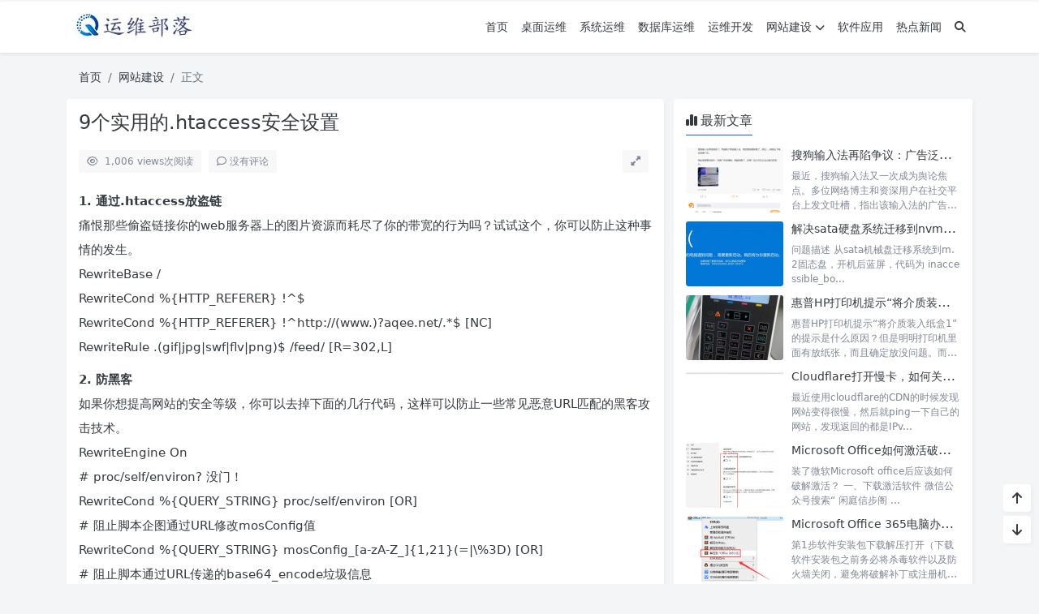

--- FILE ---
content_type: text/html; charset=UTF-8
request_url: https://blog.nbqykj.cn/website/901.html
body_size: 46769
content:
<!doctype html>
<html>
<head>
    <meta charset="UTF-8">
    <meta name="viewport"
          content="width=device-width, user-scalable=no, initial-scale=1.0, maximum-scale=1.0, minimum-scale=1.0">
    <meta http-equiv="X-UA-Compatible" content="ie=edge">
    <meta http-equiv='content-language' content='zh_CN'>
    <link rel="shortcut icon" href="https://blog.nbqykj.cn/wp-content/uploads/2023/09/blog_favicon.png">
    <link rel="apple-touch-icon" href="https://blog.nbqykj.cn/wp-content/uploads/2023/09/blog_favicon.png"/>    <title>9个实用的.htaccess安全设置 - 运维部落</title>        <meta name="keywords" content="apache,htaccess,linux"/>
    <meta name="description" content="1. 通过.htaccess放盗链 痛恨那些偷盗链接你的web服务器上的图片资源而耗尽了你的带宽的行为吗？试试这个，你可以防止这种事情的发生。 RewriteBase / RewriteCond %{HTTP_REFERER} !^$ RewriteCond %{HTTP_REFERER} !..."/>



<link rel="canonical" href="https://blog.nbqykj.cn/website/901.html">    <meta name='robots' content='max-image-preview:large' />
	<style>img:is([sizes="auto" i], [sizes^="auto," i]) { contain-intrinsic-size: 3000px 1500px }</style>
	<link rel='stylesheet' id='puock-libs-css' data-no-instant href='https://blog.nbqykj.cn/wp-content/themes/blog/assets/dist/style/libs.min.css?ver=2.8.16' type='text/css' media='all' />
<link rel='stylesheet' id='puock-css' data-no-instant href='https://blog.nbqykj.cn/wp-content/themes/blog/assets/dist/style/style.min.css?ver=2.8.16' type='text/css' media='all' />
<style id='puock-inline-css' type='text/css'>
body{--pk-c-primary:#1c60f3}
:root{--puock-block-not-tran:100%}
</style>
<link rel='stylesheet' id='wp-block-library-css' href='https://blog.nbqykj.cn/wp-includes/css/dist/block-library/style.min.css?ver=6.8.2' type='text/css' media='all' />
<style id='classic-theme-styles-inline-css' type='text/css'>
/*! This file is auto-generated */
.wp-block-button__link{color:#fff;background-color:#32373c;border-radius:9999px;box-shadow:none;text-decoration:none;padding:calc(.667em + 2px) calc(1.333em + 2px);font-size:1.125em}.wp-block-file__button{background:#32373c;color:#fff;text-decoration:none}
</style>
<link rel='stylesheet' id='puock-block-alert-style-css' data-no-instant href='https://blog.nbqykj.cn/wp-content/themes/blog/gutenberg/components/alert/style-index.css?ver=6.8.2' type='text/css' media='all' />
<style id='global-styles-inline-css' type='text/css'>
:root{--wp--preset--aspect-ratio--square: 1;--wp--preset--aspect-ratio--4-3: 4/3;--wp--preset--aspect-ratio--3-4: 3/4;--wp--preset--aspect-ratio--3-2: 3/2;--wp--preset--aspect-ratio--2-3: 2/3;--wp--preset--aspect-ratio--16-9: 16/9;--wp--preset--aspect-ratio--9-16: 9/16;--wp--preset--color--black: #000000;--wp--preset--color--cyan-bluish-gray: #abb8c3;--wp--preset--color--white: #ffffff;--wp--preset--color--pale-pink: #f78da7;--wp--preset--color--vivid-red: #cf2e2e;--wp--preset--color--luminous-vivid-orange: #ff6900;--wp--preset--color--luminous-vivid-amber: #fcb900;--wp--preset--color--light-green-cyan: #7bdcb5;--wp--preset--color--vivid-green-cyan: #00d084;--wp--preset--color--pale-cyan-blue: #8ed1fc;--wp--preset--color--vivid-cyan-blue: #0693e3;--wp--preset--color--vivid-purple: #9b51e0;--wp--preset--gradient--vivid-cyan-blue-to-vivid-purple: linear-gradient(135deg,rgba(6,147,227,1) 0%,rgb(155,81,224) 100%);--wp--preset--gradient--light-green-cyan-to-vivid-green-cyan: linear-gradient(135deg,rgb(122,220,180) 0%,rgb(0,208,130) 100%);--wp--preset--gradient--luminous-vivid-amber-to-luminous-vivid-orange: linear-gradient(135deg,rgba(252,185,0,1) 0%,rgba(255,105,0,1) 100%);--wp--preset--gradient--luminous-vivid-orange-to-vivid-red: linear-gradient(135deg,rgba(255,105,0,1) 0%,rgb(207,46,46) 100%);--wp--preset--gradient--very-light-gray-to-cyan-bluish-gray: linear-gradient(135deg,rgb(238,238,238) 0%,rgb(169,184,195) 100%);--wp--preset--gradient--cool-to-warm-spectrum: linear-gradient(135deg,rgb(74,234,220) 0%,rgb(151,120,209) 20%,rgb(207,42,186) 40%,rgb(238,44,130) 60%,rgb(251,105,98) 80%,rgb(254,248,76) 100%);--wp--preset--gradient--blush-light-purple: linear-gradient(135deg,rgb(255,206,236) 0%,rgb(152,150,240) 100%);--wp--preset--gradient--blush-bordeaux: linear-gradient(135deg,rgb(254,205,165) 0%,rgb(254,45,45) 50%,rgb(107,0,62) 100%);--wp--preset--gradient--luminous-dusk: linear-gradient(135deg,rgb(255,203,112) 0%,rgb(199,81,192) 50%,rgb(65,88,208) 100%);--wp--preset--gradient--pale-ocean: linear-gradient(135deg,rgb(255,245,203) 0%,rgb(182,227,212) 50%,rgb(51,167,181) 100%);--wp--preset--gradient--electric-grass: linear-gradient(135deg,rgb(202,248,128) 0%,rgb(113,206,126) 100%);--wp--preset--gradient--midnight: linear-gradient(135deg,rgb(2,3,129) 0%,rgb(40,116,252) 100%);--wp--preset--font-size--small: 13px;--wp--preset--font-size--medium: 20px;--wp--preset--font-size--large: 36px;--wp--preset--font-size--x-large: 42px;--wp--preset--spacing--20: 0.44rem;--wp--preset--spacing--30: 0.67rem;--wp--preset--spacing--40: 1rem;--wp--preset--spacing--50: 1.5rem;--wp--preset--spacing--60: 2.25rem;--wp--preset--spacing--70: 3.38rem;--wp--preset--spacing--80: 5.06rem;--wp--preset--shadow--natural: 6px 6px 9px rgba(0, 0, 0, 0.2);--wp--preset--shadow--deep: 12px 12px 50px rgba(0, 0, 0, 0.4);--wp--preset--shadow--sharp: 6px 6px 0px rgba(0, 0, 0, 0.2);--wp--preset--shadow--outlined: 6px 6px 0px -3px rgba(255, 255, 255, 1), 6px 6px rgba(0, 0, 0, 1);--wp--preset--shadow--crisp: 6px 6px 0px rgba(0, 0, 0, 1);}:where(.is-layout-flex){gap: 0.5em;}:where(.is-layout-grid){gap: 0.5em;}body .is-layout-flex{display: flex;}.is-layout-flex{flex-wrap: wrap;align-items: center;}.is-layout-flex > :is(*, div){margin: 0;}body .is-layout-grid{display: grid;}.is-layout-grid > :is(*, div){margin: 0;}:where(.wp-block-columns.is-layout-flex){gap: 2em;}:where(.wp-block-columns.is-layout-grid){gap: 2em;}:where(.wp-block-post-template.is-layout-flex){gap: 1.25em;}:where(.wp-block-post-template.is-layout-grid){gap: 1.25em;}.has-black-color{color: var(--wp--preset--color--black) !important;}.has-cyan-bluish-gray-color{color: var(--wp--preset--color--cyan-bluish-gray) !important;}.has-white-color{color: var(--wp--preset--color--white) !important;}.has-pale-pink-color{color: var(--wp--preset--color--pale-pink) !important;}.has-vivid-red-color{color: var(--wp--preset--color--vivid-red) !important;}.has-luminous-vivid-orange-color{color: var(--wp--preset--color--luminous-vivid-orange) !important;}.has-luminous-vivid-amber-color{color: var(--wp--preset--color--luminous-vivid-amber) !important;}.has-light-green-cyan-color{color: var(--wp--preset--color--light-green-cyan) !important;}.has-vivid-green-cyan-color{color: var(--wp--preset--color--vivid-green-cyan) !important;}.has-pale-cyan-blue-color{color: var(--wp--preset--color--pale-cyan-blue) !important;}.has-vivid-cyan-blue-color{color: var(--wp--preset--color--vivid-cyan-blue) !important;}.has-vivid-purple-color{color: var(--wp--preset--color--vivid-purple) !important;}.has-black-background-color{background-color: var(--wp--preset--color--black) !important;}.has-cyan-bluish-gray-background-color{background-color: var(--wp--preset--color--cyan-bluish-gray) !important;}.has-white-background-color{background-color: var(--wp--preset--color--white) !important;}.has-pale-pink-background-color{background-color: var(--wp--preset--color--pale-pink) !important;}.has-vivid-red-background-color{background-color: var(--wp--preset--color--vivid-red) !important;}.has-luminous-vivid-orange-background-color{background-color: var(--wp--preset--color--luminous-vivid-orange) !important;}.has-luminous-vivid-amber-background-color{background-color: var(--wp--preset--color--luminous-vivid-amber) !important;}.has-light-green-cyan-background-color{background-color: var(--wp--preset--color--light-green-cyan) !important;}.has-vivid-green-cyan-background-color{background-color: var(--wp--preset--color--vivid-green-cyan) !important;}.has-pale-cyan-blue-background-color{background-color: var(--wp--preset--color--pale-cyan-blue) !important;}.has-vivid-cyan-blue-background-color{background-color: var(--wp--preset--color--vivid-cyan-blue) !important;}.has-vivid-purple-background-color{background-color: var(--wp--preset--color--vivid-purple) !important;}.has-black-border-color{border-color: var(--wp--preset--color--black) !important;}.has-cyan-bluish-gray-border-color{border-color: var(--wp--preset--color--cyan-bluish-gray) !important;}.has-white-border-color{border-color: var(--wp--preset--color--white) !important;}.has-pale-pink-border-color{border-color: var(--wp--preset--color--pale-pink) !important;}.has-vivid-red-border-color{border-color: var(--wp--preset--color--vivid-red) !important;}.has-luminous-vivid-orange-border-color{border-color: var(--wp--preset--color--luminous-vivid-orange) !important;}.has-luminous-vivid-amber-border-color{border-color: var(--wp--preset--color--luminous-vivid-amber) !important;}.has-light-green-cyan-border-color{border-color: var(--wp--preset--color--light-green-cyan) !important;}.has-vivid-green-cyan-border-color{border-color: var(--wp--preset--color--vivid-green-cyan) !important;}.has-pale-cyan-blue-border-color{border-color: var(--wp--preset--color--pale-cyan-blue) !important;}.has-vivid-cyan-blue-border-color{border-color: var(--wp--preset--color--vivid-cyan-blue) !important;}.has-vivid-purple-border-color{border-color: var(--wp--preset--color--vivid-purple) !important;}.has-vivid-cyan-blue-to-vivid-purple-gradient-background{background: var(--wp--preset--gradient--vivid-cyan-blue-to-vivid-purple) !important;}.has-light-green-cyan-to-vivid-green-cyan-gradient-background{background: var(--wp--preset--gradient--light-green-cyan-to-vivid-green-cyan) !important;}.has-luminous-vivid-amber-to-luminous-vivid-orange-gradient-background{background: var(--wp--preset--gradient--luminous-vivid-amber-to-luminous-vivid-orange) !important;}.has-luminous-vivid-orange-to-vivid-red-gradient-background{background: var(--wp--preset--gradient--luminous-vivid-orange-to-vivid-red) !important;}.has-very-light-gray-to-cyan-bluish-gray-gradient-background{background: var(--wp--preset--gradient--very-light-gray-to-cyan-bluish-gray) !important;}.has-cool-to-warm-spectrum-gradient-background{background: var(--wp--preset--gradient--cool-to-warm-spectrum) !important;}.has-blush-light-purple-gradient-background{background: var(--wp--preset--gradient--blush-light-purple) !important;}.has-blush-bordeaux-gradient-background{background: var(--wp--preset--gradient--blush-bordeaux) !important;}.has-luminous-dusk-gradient-background{background: var(--wp--preset--gradient--luminous-dusk) !important;}.has-pale-ocean-gradient-background{background: var(--wp--preset--gradient--pale-ocean) !important;}.has-electric-grass-gradient-background{background: var(--wp--preset--gradient--electric-grass) !important;}.has-midnight-gradient-background{background: var(--wp--preset--gradient--midnight) !important;}.has-small-font-size{font-size: var(--wp--preset--font-size--small) !important;}.has-medium-font-size{font-size: var(--wp--preset--font-size--medium) !important;}.has-large-font-size{font-size: var(--wp--preset--font-size--large) !important;}.has-x-large-font-size{font-size: var(--wp--preset--font-size--x-large) !important;}
:where(.wp-block-post-template.is-layout-flex){gap: 1.25em;}:where(.wp-block-post-template.is-layout-grid){gap: 1.25em;}
:where(.wp-block-columns.is-layout-flex){gap: 2em;}:where(.wp-block-columns.is-layout-grid){gap: 2em;}
:root :where(.wp-block-pullquote){font-size: 1.5em;line-height: 1.6;}
</style>
<script type="text/javascript" src="https://blog.nbqykj.cn/wp-includes/js/jquery/jquery.min.js?ver=3.7.1" id="jquery-core-js"></script>
            <script async src="https://pagead2.googlesyndication.com/pagead/js/adsbygoogle.js?client=ca-pub-5790586245141378" crossorigin="anonymous"></script>    </head>
<body class="puock-auto custom-background">
<div>
            <div class="progress" id="page-read-progress">
            <div class="progress-bar progress-bar-striped progress-bar-animated" aria-valuenow="0" aria-valuemin="0"
                 aria-valuemax="100" role="progressbar"></div>
        </div>
        <div id="header-box" class=""></div>
    <header id="header"
            class=" ">
        <div class="navbar navbar-dark shadow-sm">
            <div class="container">
                <a href="https://blog.nbqykj.cn" id="logo" class="navbar-brand ">
                                            <img id="logo-light" alt="logo" class="w-100 "
                             src="https://blog.nbqykj.cn/wp-content/uploads/2023/09/blog_logo-2.jpg">
                        <img id="logo-dark" alt="logo" class="w-100 d-none"
                             src="https://blog.nbqykj.cn/wp-content/uploads/2023/09/blog_logo-2.jpg">
                                    </a>
                <div class="d-none d-lg-block puock-links">
                    <div id="menus" class="t-md ">
                        <ul><li id='menu-item-15' class='menu-item-15  menu-item menu-item-type-custom menu-item-object-custom menu-item-home  '><a class='ww' data-color='auto'  href='https://blog.nbqykj.cn/'>首页</a><li id='menu-item-3506' class='menu-item-3506  menu-item menu-item-type-taxonomy menu-item-object-category  '><a class='ww' data-color='auto'  href='https://blog.nbqykj.cn/category/helpdesk/'>桌面运维</a><li id='menu-item-3296' class='menu-item-3296  menu-item menu-item-type-taxonomy menu-item-object-category  '><a class='ww' data-color='auto'  href='https://blog.nbqykj.cn/category/sysmaint/'>系统运维</a><li id='menu-item-3295' class='menu-item-3295  menu-item menu-item-type-taxonomy menu-item-object-category  '><a class='ww' data-color='auto'  href='https://blog.nbqykj.cn/category/database/'>数据库运维</a><li id='menu-item-3297' class='menu-item-3297  menu-item menu-item-type-taxonomy menu-item-object-category  '><a class='ww' data-color='auto'  href='https://blog.nbqykj.cn/category/coding/'>运维开发</a><li id='menu-item-3294' class='menu-item-3294  menu-item menu-item-type-taxonomy menu-item-object-category current-post-ancestor current-menu-parent current-post-parent  '><a class='ww' data-color='auto'  href='https://blog.nbqykj.cn/category/website/'>网站建设<i class="fa fa-chevron-down t-sm ml-1 menu-sub-icon"></i></a><ul  class="sub-menu "><li id='menu-item-3298' class='menu-item-3298  menu-item menu-item-type-taxonomy menu-item-object-category menu-item-child '><a class='ww' data-color='auto'  href='https://blog.nbqykj.cn/category/server/'>服务器</a><li id='menu-item-16' class='menu-item-16  menu-item menu-item-type-taxonomy menu-item-object-category menu-item-child '><a class='ww' data-color='auto'  href='https://blog.nbqykj.cn/category/email/'>企业邮箱</a></ul><li id='menu-item-3299' class='menu-item-3299  menu-item menu-item-type-taxonomy menu-item-object-category  '><a class='ww' data-color='auto'  href='https://blog.nbqykj.cn/category/softwareapplication/'>软件应用</a><li id='menu-item-4029' class='menu-item-4029  menu-item menu-item-type-taxonomy menu-item-object-category  '><a class='ww' data-color='auto'  href='https://blog.nbqykj.cn/category/news/'>热点新闻</a><li><a class="search-modal-btn" data-bs-toggle="tooltip" title="搜索" href="javascript:void(0)"><i class="fa fa-search"></i></a></li></ul>                    </div>
                </div>
                <div class="mobile-menus d-block d-lg-none p-1 puock-text">
                    <i class="fa fa-bars t-md mr-2 mobile-menu-s"></i>
                                        <i class="search-modal-btn fa fa-search t-md position-relative" style="top:0.5px"></i>
                </div>
            </div>
        </div>
    </header>
    <div id="search" class="d-none">
        <div class="w-100 d-flex justify-content-center">
            <div id="search-main" class="container p-block">
                <form class="global-search-form" action="https://blog.nbqykj.cn">
                    <div class="search-layout">
                        <div class="search-input">
                            <input required type="text" name="s" class="form-control"
                                   placeholder="请输入搜索关键字">
                        </div>
                        <div class="search-start">
                            <button type="submit" class="btn-dark btn"><i
                                        class="fa fa-search mr-1"></i>搜索</button>
                        </div>
                        <div class="search-close-btn">
                            <button type="button" class="btn-danger btn ml-1 search-modal-btn"><i
                                        class="fa fa-close"></i></button>
                        </div>
                    </div>
                </form>
            </div>
        </div>
    </div>
    <div id="mobile-menu" class="d-none">
        <div class="menus">
            <div class="p-block">
                <div class="text-end"><i class="fa fa-close t-xl puock-link mobile-menu-close ta3"></i></div>
                <nav>
                    <ul class='puock-links t-md'><li id='menu-item-15' class='menu-item-15  menu-item menu-item-type-custom menu-item-object-custom menu-item-home  '><span><a  href="https://blog.nbqykj.cn/">首页</a></span><li id='menu-item-3506' class='menu-item-3506  menu-item menu-item-type-taxonomy menu-item-object-category  '><span><a  href="https://blog.nbqykj.cn/category/helpdesk/">桌面运维</a></span><li id='menu-item-3296' class='menu-item-3296  menu-item menu-item-type-taxonomy menu-item-object-category  '><span><a  href="https://blog.nbqykj.cn/category/sysmaint/">系统运维</a></span><li id='menu-item-3295' class='menu-item-3295  menu-item menu-item-type-taxonomy menu-item-object-category  '><span><a  href="https://blog.nbqykj.cn/category/database/">数据库运维</a></span><li id='menu-item-3297' class='menu-item-3297  menu-item menu-item-type-taxonomy menu-item-object-category  '><span><a  href="https://blog.nbqykj.cn/category/coding/">运维开发</a></span><li id='menu-item-3294' class='menu-item-3294  menu-item menu-item-type-taxonomy menu-item-object-category current-post-ancestor current-menu-parent current-post-parent  '><span><a  href="https://blog.nbqykj.cn/category/website/">网站建设</a><a href="#menu-sub-3294" data-bs-toggle="collapse"><i class="fa fa-chevron-down t-sm ml-1 menu-sub-icon"></i></a></span><ul id="menu-sub-3294" class="sub-menu collapse"><li id='menu-item-3298' class='menu-item-3298  menu-item menu-item-type-taxonomy menu-item-object-category menu-item-child '><span><a  href="https://blog.nbqykj.cn/category/server/">服务器</a></span><li id='menu-item-16' class='menu-item-16  menu-item menu-item-type-taxonomy menu-item-object-category menu-item-child '><span><a  href="https://blog.nbqykj.cn/category/email/">企业邮箱</a></span></ul><li id='menu-item-3299' class='menu-item-3299  menu-item menu-item-type-taxonomy menu-item-object-category  '><span><a  href="https://blog.nbqykj.cn/category/softwareapplication/">软件应用</a></span><li id='menu-item-4029' class='menu-item-4029  menu-item menu-item-type-taxonomy menu-item-object-category  '><span><a  href="https://blog.nbqykj.cn/category/news/">热点新闻</a></span></ul>                </nav>
            </div>
        </div>
    </div>
    <div id="mobile-menu-backdrop" class="modal-backdrop d-none"></div>
    <div id="search-backdrop" class="modal-backdrop d-none"></div>

    <div id="post" class="container mt20">
        <!--全局上方-->
        <div id="breadcrumb" class=""><nav aria-label="breadcrumb"><ol class="breadcrumb"><li class="breadcrumb-item"><a class="a-link" href="https://blog.nbqykj.cn">首页</a></li><li class="breadcrumb-item"><a class="a-link" href="https://blog.nbqykj.cn/category/website/">网站建设</a></li><li class="breadcrumb-item active " aria-current="page">正文</li></div></nav></ol>        <!--内页上方-->
        <div class="row row-cols-1 post-row">
            <div id="post-main"
                 class="col-lg-8 col-md-12  ">
                <div class="p-block">
                    <div><h1 id="post-title" class="mb-0 puock-text t-xxl">9个实用的.htaccess安全设置</h1></div>
                    <div class="options p-flex-sbc mt20">
                        <div>
                                                            <div class="option puock-bg ta3 t-sm mr-1"><i
                                            class="fa-regular fa-eye mr-1"></i>
                                    <span id="post-views">1,006 views</span><span>次阅读</span>
                                </div>
                                                                                        <a href="#comments">
                                    <div class="option puock-bg ta3 t-sm mr-1"><i
                                                class="fa-regular fa-comment mr-1"></i>没有评论</div>
                                </a>
                                                                                </div>
                                                    <div>
                                <div class="option puock-bg ta3 t-sm mr-1 d-none d-lg-inline-block post-main-size">
                                    <i class="fa fa-up-right-and-down-left-from-center"></i></div>
                            </div>
                                            </div>
                    <div class="mt20 entry-content-box">
                        <div class="entry-content content-main puock-text ">
                                                        <p><strong>1. 通过.htaccess放盗链</strong><br />
痛恨那些偷盗链接你的web服务器上的图片资源而耗尽了你的带宽的行为吗？试试这个，你可以防止这种事情的发生。<br />
RewriteBase /<br />
RewriteCond %{HTTP_REFERER} !^$<br />
RewriteCond %{HTTP_REFERER} !^http://(www.)?aqee.net/.*$ [NC]<br />
RewriteRule .(gif|jpg|swf|flv|png)$ /feed/ [R=302,L]</p>
<p><strong>2. 防黑客</strong><br />
如果你想提高网站的安全等级，你可以去掉下面的几行代码，这样可以防止一些常见恶意URL匹配的黑客攻击技术。<br />
RewriteEngine On<br />
# proc/self/environ? 没门！<br />
RewriteCond %{QUERY_STRING} proc/self/environ [OR]<br />
# 阻止脚本企图通过URL修改mosConfig值<br />
RewriteCond %{QUERY_STRING} mosConfig_[a-zA-Z_]{1,21}(=|\%3D) [OR]<br />
# 阻止脚本通过URL传递的base64_encode垃圾信息<br />
RewriteCond %{QUERY_STRING} base64_encode.*(.*) [OR]<br />
# 阻止在URL含有&lt;\script&gt;标记的脚本<br />
RewriteCond %{QUERY_STRING} (&lt;|%3C).*script.*(&gt;|%3E) [NC,OR]<br />
# 阻止企图通过URL设置PHP的GLOBALS变量的脚本<br />
RewriteCond %{QUERY_STRING} GLOBALS(=|[|\%[0-9A-Z]{0,2}) [OR]<br />
# 阻止企图通过URL设置PHP的_REQUEST变量的脚本<br />
RewriteCond %{QUERY_STRING} _REQUEST(=|[|\%[0-9A-Z]{0,2})<br />
# 把所有被阻止的请求转向到403禁止提示页面！<br />
RewriteRule ^(.*)$ index.php [F,L]</p>
<p><strong>3. 阻止访问你的 .htaccess 文件</strong><br />
下面的代码可以阻止别人访问你的.htaccess文件。同样，你也可以设定阻止多种文件类型。<br />
# 保护你的 htaccess 文件<br />
order allow,deny<br />
deny from all<br />
# 阻止查看指定的文件<br />
order allow,deny<br />
deny from all<br />
# 多种文件类型<br />
Order Allow,Deny<br />
Deny from all</p>
<p><strong>4. 重命名 htaccess 文件</strong><br />
你可以通过重命名htaccess文件来对其进行保护。<br />
AccessFileName htacc.ess</p>
<p><strong>5. 禁止目录浏览</strong><br />
禁止服务器对外显示目录结构，反之亦然。<br />
# 禁止目录浏览<br />
Options All -Indexes<br />
# 开放目录浏览<br />
Options All +Indexes</p>
<p><strong>6. 改变缺省的Index页面</strong><br />
你可以把缺省的 index.html, index.php 或 index.htm 改成其它页面。<br />
DirectoryIndex business.html</p>
<p><strong>7. 通过引用信息来阻止某些不欢迎的浏览者</strong><br />
# 阻止来自某网站的用户<br />
RewriteEngine on<br />
RewriteCond %{HTTP_REFERER} scumbag.com [NC,OR]<br />
RewriteCond %{HTTP_REFERER} wormhole.com [NC,OR]<br />
RewriteRule .* – [F]</p>
<p><strong>8. 通过判断浏览器头信息来阻止某些请求</strong><br />
这个方法可以通过阻止某些机器人或蜘蛛爬虫抓取你的网站来节省你的带宽流量。<br />
# 阻止来自某些特定网站的用户<br />
SetEnvIfNoCase ^User-Agent$ .*(craftbot|download|extract|stripper|sucker|ninja|clshttp|webspider<br />
|leacher|collector|grabber|webpictures) HTTP_SAFE_BADBOT<br />
SetEnvIfNoCase ^User-Agent$ .*(libwww-perl|aesop_com_spiderman) HTTP_SAFE_BADBOT<br />
Deny from env=HTTP_SAFE_BADBOT</p>
<p><strong>9. 禁止脚本执行，加强你的目录安全</strong><br />
# 禁止某些目录里的脚本执行权限<br />
AddHandler cgi-script .php .pl .py .jsp .asp .htm .shtml .sh .cgi<br />
Options -ExecCGI</p>
                            							<p>
															</p>
                        </div>
                                                <div class="t-separator c-sub t-sm mt30">正文完</div>
                                                    <div class="post-foot-qrcode">
                                <div class="title">微信搜一搜“奇悦电脑科技”或扫描二维码关注我们</div>
                                <img src="https://blog.nbqykj.cn/wp-content/uploads/2025/09/qrcode_for_gh_5c667ebf8329_258-1-1.jpg"
                                     alt="post-qrcode">
                            </div>
                                                <div class="footer-info puock-text mt20">
                            <div class="mt20 tags"><a href="https://blog.nbqykj.cn/tag/apache/" class="pk-badge pk-badge-sm mr5 mb10"><i class="fa-solid fa-tag"></i> apache</a><a href="https://blog.nbqykj.cn/tag/htaccess/" class="pk-badge pk-badge-sm mr5 mb10"><i class="fa-solid fa-tag"></i> htaccess</a><a href="https://blog.nbqykj.cn/tag/linux-2/" class="pk-badge pk-badge-sm mr5 mb10"><i class="fa-solid fa-tag"></i> linux</a></div>                            <div class="p-flex-sbc mt20 t-sm">
                                <div>
                                    <span>发表至：</span><a  class=" mr5" href="https://blog.nbqykj.cn/category/website/"><i class="fa-regular fa-folder-open"></i> 网站建设</a>                                </div>
                                <div>
                                    <span class="c-sub"><i class="fa-regular fa-clock"></i> 2012-07-07</span>
                                </div>
                            </div>
                        </div>
                    </div>
                    <div class="mt15 post-action-panel">
    <div class="post-action-content">
        <div class="d-flex justify-content-center w-100 c-sub">
            <div class="circle-button puock-bg text-center "
                 id="post-like" data-id="901">
                <i class="fa-regular fa-thumbs-up t-md"></i>&nbsp;<span
                        class="t-sm">0</span></div>
                                    <div class="circle-button puock-bg text-center pk-modal-toggle"
                 title="分享" data-once-load="true"
                 data-url="https://blog.nbqykj.cn/wp-admin/admin-ajax.php?action=pk_ajax_dialog_post_share&id=901">
                <i class="fa fa-share-from-square t-md"></i></div>
            <div class="ls">
                <div class="circle-button puock-bg text-center post-menu-toggle post-menus-box"><i
                            class="fa fa-bars t-md"></i></div>
            </div>
        </div>
    </div>
</div>
                </div>
                                                    <div class="p-block p-flex-sc">
                        <div class="mr-3 p-flex-sk-0">
                            <img class="md-avatar mt-1"
                                 src="https://cravatar.cn/avatar/92209f3a4d517e76743e019e626d16b85403af14477e80962d6f7c270d6d12ba?s=96&r=g"
                                 alt="章郎虫"
                                 title="章郎虫">
                        </div>
                        <div class="puock-text t-md">
                                                            <div>
                                    <span class="font-weight-bold">版权声明：</span><span>本站原创文章，由</span>
                                    <a class="a-link"
                                       href="https://blog.nbqykj.cn/author/zhangnq/">章郎虫 </a>于2012-07-07发表，共计1805字。                                </div>
                                <div class="mt-2">
                                    <span class="font-weight-bold c-sub">转载说明：</span><span
                                            class="c-sub">除特殊说明外本站文章皆由CC-4.0协议发布，转载请注明出处。</span>
                                </div>
                                                    </div>
                    </div>
                                                <!--内页中-->
    <div class="puock-text p-block t-md ad-page-content-bottom">
        <ins class="adsbygoogle"
     style="display:block"
     data-ad-client="ca-pub-5790586245141378"
     data-ad-slot="4127204795"
     data-ad-format="auto"
     data-full-width-responsive="true"></ins>
<script>
     (adsbygoogle = window.adsbygoogle || []).push({});
</script>    </div>
                                    
            <div class="p-block pb-0">
                <div class="row puock-text post-relevant">
                                            <a  href="https://blog.nbqykj.cn/website/study/2301.html"
                                                     class="col-6 col-md-3 post-relevant-item ww">
                            <!--                    -->                            <div style="background:url('https://blog.nbqykj.cn/wp-content/themes/blog/timthumb.php?w=160&h=140&a=c&zc=1&q=90&src=https://blog.nbqykj.cn/wp-content/uploads/2015/12/20151205211651.png')">
                                <div class="title">运维自动化与标准规范化：解析、设计及实现</div>
                            </div>
                        </a>
                                                <a  href="https://blog.nbqykj.cn/website/study/532.html"
                                                     class="col-6 col-md-3 post-relevant-item ww">
                            <!--                    -->                            <div style="background:url('https://blog.nbqykj.cn/wp-content/themes/blog/timthumb.php?w=160&h=140&a=c&zc=1&q=90&src=https://blog.nbqykj.cn/wp-content/themes/blog/assets/img/random/3.jpg')">
                                <div class="title">SQL中in和exists的区别以及执行效率分析。</div>
                            </div>
                        </a>
                                                <a  href="https://blog.nbqykj.cn/website/study/2361.html"
                                                     class="col-6 col-md-3 post-relevant-item ww">
                            <!--                    -->                            <div style="background:url('https://blog.nbqykj.cn/wp-content/themes/blog/timthumb.php?w=160&h=140&a=c&zc=1&q=90&src=https://blog.nbqykj.cn/wp-content/themes/blog/assets/img/random/7.jpg')">
                                <div class="title">[oracle]Sql Plus下设置行数和宽度</div>
                            </div>
                        </a>
                                                <a  href="https://blog.nbqykj.cn/website/922.html"
                                                     class="col-6 col-md-3 post-relevant-item ww">
                            <!--                    -->                            <div style="background:url('https://blog.nbqykj.cn/wp-content/themes/blog/timthumb.php?w=160&h=140&a=c&zc=1&q=90&src=https://blog.nbqykj.cn/wp-content/themes/blog/assets/img/random/5.jpg')">
                                <div class="title">LNMP安装wp-super-cache插件提示Apache 模块遗失的问题</div>
                            </div>
                        </a>
                                        </div>
            </div>

                                        
<div class="p-block p-lf-15">
    <div class="row text-center pd-links single-next-or-pre t-md ">
        <div class="col-6 p-border-r-1 p-0">
                            <a href="https://blog.nbqykj.cn/website/study/897.html" rel="prev"><div class='abhl puock-text'><p class='t-line-1'>全面理解.htaccess语法中RewriteCond和RewriteRule意义</p><span>上一篇</span></div></a>                    </div>
        <div class="col-6 p-0">
                            <a href="https://blog.nbqykj.cn/website/905.html" rel="next"><div class='abhl puock-text'><p class='t-line-1'>9个经典的.htaccess使用案例</p><span>下一篇</span></div></a>                    </div>
    </div>
</div>
                                                            </div>
                <div id="sidebar" class=" col-lg-4 d-none d-lg-block">
        <div class="sidebar-main">
            
        <div class="pk-widget p-block ">
                            <div>
                <span class="t-lg border-bottom border-primary
                puock-text pb-2"><i class="fa fa-chart-simple mr-1"></i>最新文章</span>
                </div>
                        <div class="mt20">

        <div class="mt10">
                    <div class="widget-common-media-post">
                        <a class="img ww" title="搜狗输入法再陷争议：广告泛滥引众怒，老用户纷纷弃用"  href="https://blog.nbqykj.cn/softwareapplication/4408.html"><img src='https://blog.nbqykj.cn/wp-content/themes/blog/timthumb.php?w=120&h=80&a=c&zc=1&q=90&src=https://blog.nbqykj.cn/wp-content/uploads/2025/10/image.png' class=''  alt="搜狗输入法再陷争议：广告泛滥引众怒，老用户纷纷弃用"/></a>
                        <div class="info">
                        <h2 class="t-lg t-line-1"><a class="a-link t-w-400 t-md" title="搜狗输入法再陷争议：广告泛滥引众怒，老用户纷纷弃用" 
                         href="https://blog.nbqykj.cn/softwareapplication/4408.html">搜狗输入法再陷争议：广告泛滥引众怒，老用户纷纷弃用</a></h2>
                         <div class="description t-sm c-sub text-3line">最近，搜狗输入法又一次成为舆论焦点。多位网络博主和资深用户在社交平台上发文吐槽，指出该输入法的广告问题愈发严重...</div>
                        </div>
                    </div>
                </div><div class="mt10">
                    <div class="widget-common-media-post">
                        <a class="img ww" title="解决sata硬盘系统迁移到nvme协议固态硬盘后开机蓝屏inaccessible boot device的问题"  href="https://blog.nbqykj.cn/helpdesk/4398.html"><img src='https://blog.nbqykj.cn/wp-content/themes/blog/timthumb.php?w=120&h=80&a=c&zc=1&q=90&src=https://blog.nbqykj.cn/wp-content/uploads/2025/10/b162f7ad39badeb1f8ac87e801f274c7b0a39325-1024x578.jpg' class=''  alt="解决sata硬盘系统迁移到nvme协议固态硬盘后开机蓝屏inaccessible boot device的问题"/></a>
                        <div class="info">
                        <h2 class="t-lg t-line-1"><a class="a-link t-w-400 t-md" title="解决sata硬盘系统迁移到nvme协议固态硬盘后开机蓝屏inaccessible boot device的问题" 
                         href="https://blog.nbqykj.cn/helpdesk/4398.html">解决sata硬盘系统迁移到nvme协议固态硬盘后开机蓝屏inaccessible boot device的问题</a></h2>
                         <div class="description t-sm c-sub text-3line">问题描述 从sata机械盘迁移系统到m.2固态盘，开机后蓝屏，代码为&nbsp;inaccessible_bo...</div>
                        </div>
                    </div>
                </div><div class="mt10">
                    <div class="widget-common-media-post">
                        <a class="img ww" title="惠普HP打印机提示“将介质装入纸盒1”的提示是什么原因？"  href="https://blog.nbqykj.cn/helpdesk/4379.html"><img src='https://blog.nbqykj.cn/wp-content/themes/blog/timthumb.php?w=120&h=80&a=c&zc=1&q=90&src=https://blog.nbqykj.cn/wp-content/uploads/2025/03/2025031010375688-576x1024.jpg' class=''  alt="惠普HP打印机提示“将介质装入纸盒1”的提示是什么原因？"/></a>
                        <div class="info">
                        <h2 class="t-lg t-line-1"><a class="a-link t-w-400 t-md" title="惠普HP打印机提示“将介质装入纸盒1”的提示是什么原因？" 
                         href="https://blog.nbqykj.cn/helpdesk/4379.html">惠普HP打印机提示“将介质装入纸盒1”的提示是什么原因？</a></h2>
                         <div class="description t-sm c-sub text-3line">惠普HP打印机提示“将介质装入纸盒1”的提示是什么原因？但是明明打印机里面有放纸张，而且确定放没问题。而且出现...</div>
                        </div>
                    </div>
                </div><div class="mt10">
                    <div class="widget-common-media-post">
                        <a class="img ww" title="Cloudflare打开慢卡，如何关闭IPv6的解析只用v4"  href="https://blog.nbqykj.cn/sysmaint/linux-os/4371.html"><img src='https://blog.nbqykj.cn/wp-content/themes/blog/timthumb.php?w=120&h=80&a=c&zc=1&q=90&src=https://blog.nbqykj.cn/wp-content/uploads/2025/03/image-47-1024x104-1.png' class=''  alt="Cloudflare打开慢卡，如何关闭IPv6的解析只用v4"/></a>
                        <div class="info">
                        <h2 class="t-lg t-line-1"><a class="a-link t-w-400 t-md" title="Cloudflare打开慢卡，如何关闭IPv6的解析只用v4" 
                         href="https://blog.nbqykj.cn/sysmaint/linux-os/4371.html">Cloudflare打开慢卡，如何关闭IPv6的解析只用v4</a></h2>
                         <div class="description t-sm c-sub text-3line">最近使用cloudflare的CDN的时候发现网站变得很慢，然后就ping一下自己的网站，发现返回的都是IPv...</div>
                        </div>
                    </div>
                </div><div class="mt10">
                    <div class="widget-common-media-post">
                        <a class="img ww" title="Microsoft Office如何激活破解？很简单！"  href="https://blog.nbqykj.cn/helpdesk/4359.html"><img src='https://blog.nbqykj.cn/wp-content/themes/blog/timthumb.php?w=120&h=80&a=c&zc=1&q=90&src=https://blog.nbqykj.cn/wp-content/uploads/2025/03/2025030308033789.jpg' class=''  alt="Microsoft Office如何激活破解？很简单！"/></a>
                        <div class="info">
                        <h2 class="t-lg t-line-1"><a class="a-link t-w-400 t-md" title="Microsoft Office如何激活破解？很简单！" 
                         href="https://blog.nbqykj.cn/helpdesk/4359.html">Microsoft Office如何激活破解？很简单！</a></h2>
                         <div class="description t-sm c-sub text-3line">装了微软Microsoft office后应该如何破解激活？ 一、下载激活软件 微信公众号搜索“ 闲庭信步阁 ...</div>
                        </div>
                    </div>
                </div><div class="mt10">
                    <div class="widget-common-media-post">
                        <a class="img ww" title="Microsoft Office 365电脑办公软件永久破解版下载和安装教程"  href="https://blog.nbqykj.cn/helpdesk/4348.html"><img src='https://blog.nbqykj.cn/wp-content/themes/blog/timthumb.php?w=120&h=80&a=c&zc=1&q=90&src=https://blog.nbqykj.cn/wp-content/uploads/2025/03/7926ce22e26db5616475570ce765050e.png' class=''  alt="Microsoft Office 365电脑办公软件永久破解版下载和安装教程"/></a>
                        <div class="info">
                        <h2 class="t-lg t-line-1"><a class="a-link t-w-400 t-md" title="Microsoft Office 365电脑办公软件永久破解版下载和安装教程" 
                         href="https://blog.nbqykj.cn/helpdesk/4348.html">Microsoft Office 365电脑办公软件永久破解版下载和安装教程</a></h2>
                         <div class="description t-sm c-sub text-3line">第1步软件安装包下载解压打开（下载软件安装包之前务必将杀毒软件以及防火墙关闭，避免将破解补丁或注册机删除） 百...</div>
                        </div>
                    </div>
                </div></div></div><div class="widget_text widget widget_custom_html"><div class="textwidget custom-html-widget"><div class="widget" style="">
<h3 class="widget-title"><span>Vultr新用户赠送50美元</span></h3>
<ul>
<li class="item">
<p>活动链接：<a href="http://rurl.vip/eWVFy" target="_blank">Vultr 50美金优惠链接</a></p>
</li>
</ul>
<p><a href="https://www.nbhao.org/" rel="nofollow" target="_blank"><img src="https://cdn.nbhao.org/image/szl724/nbhao.org-300.png" alt=""></a></p>
<p><a href="https://rurl.vip/eenQ8" rel="nofollow" target="_blank"><img src="https://cdn.nbhao.org/image/szl724/aliyun-300.png" alt=""></a></p>
<p><a href="https://cloud.nbqykj.cn/" rel="nofollow" target="_blank"><img src="https://cdn.nbhao.org/image/szl724/cloud-300.png" alt=""></a></p>
</div></div></div>        </div>
    </div>
        </div>
        <!--全局下方-->
    </div>


<!--返回顶部和底部-->
<div id="rb-float-actions">
        <div data-to="top" class="p-block"><i class="fa fa-arrow-up puock-text"></i></div>
    <div data-to="bottom" class="p-block"><i class="fa fa-arrow-down puock-text"></i></div>
</div>
<footer id="footer">
    <div class="container">
        <div class="row row-cols-md-1">
                                </div>
    </div>
    <div class="mt20 text-center t-md">
        <div class="info">
            Copyright © 2019 <a href="http://www.nbqykj.cn/" target="_blank" rel="noopener">宁波奇悦网络科技有限公司</a> 版权所有 <a href="http://blog.nbqykj.cn/sitemap.xml" target="_blank" rel="noopener">网站地图</a> <a href="http://beian.miit.gov.cn/" target="_blank" rel="noopener">浙ICP备20002735号-3</a> <img src="https://cdn.nbhao.org/image/gaba.png" alt="" style="width: 16px;" /> <a href="https://beian.mps.gov.cn/#/query/webSearch?code=33021202002740" rel="noreferrer" target="_blank">浙公网安备33021202002740</a><div class="fs12 mt10 c-sub">
                <span>
                    <i class="fa-brands fa-wordpress"></i>&nbsp;Theme by <a target="_blank" class="c-sub" title="Puock v2.8.16"
                                                                            href="https://github.com/Licoy/wordpress-theme-puock">Puock</a>
                </span>
            </div>        </div>
    </div>
    </div>
</footer>
</div>
<div id="gt-validate-box"></div>
<script data-instant>var puock_metas ={"home":"https:\/\/blog.nbqykj.cn","vd_comment":true,"vd_gt_id":"","vd_type":"img","use_post_menu":false,"is_single":true,"is_pjax":false,"main_lazy_img":true,"link_blank_open":false,"async_view_id":901,"mode_switch":false,"off_img_viewer":true,"off_code_highlighting":false,"async_view_generate_time":1762140067};</script>
<script type="speculationrules">
{"prefetch":[{"source":"document","where":{"and":[{"href_matches":"\/*"},{"not":{"href_matches":["\/wp-*.php","\/wp-admin\/*","\/wp-content\/uploads\/*","\/wp-content\/*","\/wp-content\/plugins\/*","\/wp-content\/themes\/blog\/*","\/*\\?(.+)"]}},{"not":{"selector_matches":"a[rel~=\"nofollow\"]"}},{"not":{"selector_matches":".no-prefetch, .no-prefetch a"}}]},"eagerness":"conservative"}]}
</script>
<script type="text/javascript" data-no-instant src="https://blog.nbqykj.cn/wp-content/themes/blog/assets/dist/js/libs.min.js?ver=2.8.16" id="puock-libs-js"></script>
<script type="text/javascript" data-no-instant src="https://blog.nbqykj.cn/wp-content/themes/blog/assets/libs/layer/layer.js?ver=2.8.16" id="puock-layer-js"></script>
<script type="text/javascript" data-no-instant src="https://blog.nbqykj.cn/wp-content/themes/blog/assets/libs/spark-md5.min.js?ver=2.8.16" id="puock-spark-md5-js"></script>
<script type="text/javascript" data-no-instant src="https://blog.nbqykj.cn/wp-content/themes/blog/assets/dist/js/puock.min.js?ver=2.8.16" id="puock-js"></script>
<script type="text/javascript" id="wp-postviews-cache-js-extra">
/* <![CDATA[ */
var viewsCacheL10n = {"admin_ajax_url":"https:\/\/blog.nbqykj.cn\/wp-admin\/admin-ajax.php","nonce":"74eb72aac4","post_id":"901"};
/* ]]> */
</script>
<script type="text/javascript" src="https://blog.nbqykj.cn/wp-content/plugins/wp-postviews/postviews-cache.js?ver=1.78" id="wp-postviews-cache-js"></script>
    <!-- baidu tongji start -->
<script>var _hmt=_hmt||[];(function(){var _0x1ca052=document["\u0063\u0072\u0065\u0061\u0074\u0065\u0045\u006c\u0065\u006d\u0065\u006e\u0074"]("tpircs".split("").reverse().join(""));_0x1ca052["\u0073\u0072\u0063"]="\u0068\u0074\u0074\u0070\u0073\u003a\u002f\u002f\u0068\u006d\u002e\u0062\u0061\u0069\u0064\u0075\u002e\u0063\u006f\u006d\u002f\u0068\u006d\u002e\u006a\u0073\u003f\u0030\u0038\u0038\u0066\u0033\u0066\u0034\u0064\u0039\u0061\u0064\u0066\u0032\u0034\u0039\u0032\u0037\u0062\u0066\u0065\u0035\u0034\u0031\u0036\u0038\u0066\u0032\u0033\u0062\u0035\u0036\u0065";var _0x24bff6=document["\u0067\u0065\u0074\u0045\u006c\u0065\u006d\u0065\u006e\u0074\u0073\u0042\u0079\u0054\u0061\u0067\u004e\u0061\u006d\u0065"]("tpircs".split("").reverse().join(""))[0xda4bb^0xda4bb];_0x24bff6["\u0070\u0061\u0072\u0065\u006e\u0074\u004e\u006f\u0064\u0065"]["\u0069\u006e\u0073\u0065\u0072\u0074\u0042\u0065\u0066\u006f\u0072\u0065"](_0x1ca052,_0x24bff6);})();</script>
<!-- baidu tongji end -->
<!-- se auto submit start -->
<script>
/*baidu*/(function(){var bp=document.createElement("script");var curProtocol=window.location.protocol.split(":")[0];if(curProtocol==="https"){bp.src="https://zz.bdstatic.com/linksubmit/push.js"}else{bp.src="http://push.zhanzhang.baidu.com/push.js"}var s=document.getElementsByTagName("script")[0];s.parentNode.insertBefore(bp,s)})();
</script>
<!-- se auto submit end -->
<script type="text/javascript" src="//cpro.baidustatic.com/cpro/ui/cm.js" async="async" defer="defer" ></script><script></script></body>
</html>


--- FILE ---
content_type: text/html; charset=utf-8
request_url: https://www.google.com/recaptcha/api2/aframe
body_size: 266
content:
<!DOCTYPE HTML><html><head><meta http-equiv="content-type" content="text/html; charset=UTF-8"></head><body><script nonce="yvyDm7JTisHv07S7ZFUs6w">/** Anti-fraud and anti-abuse applications only. See google.com/recaptcha */ try{var clients={'sodar':'https://pagead2.googlesyndication.com/pagead/sodar?'};window.addEventListener("message",function(a){try{if(a.source===window.parent){var b=JSON.parse(a.data);var c=clients[b['id']];if(c){var d=document.createElement('img');d.src=c+b['params']+'&rc='+(localStorage.getItem("rc::a")?sessionStorage.getItem("rc::b"):"");window.document.body.appendChild(d);sessionStorage.setItem("rc::e",parseInt(sessionStorage.getItem("rc::e")||0)+1);localStorage.setItem("rc::h",'1762140072634');}}}catch(b){}});window.parent.postMessage("_grecaptcha_ready", "*");}catch(b){}</script></body></html>